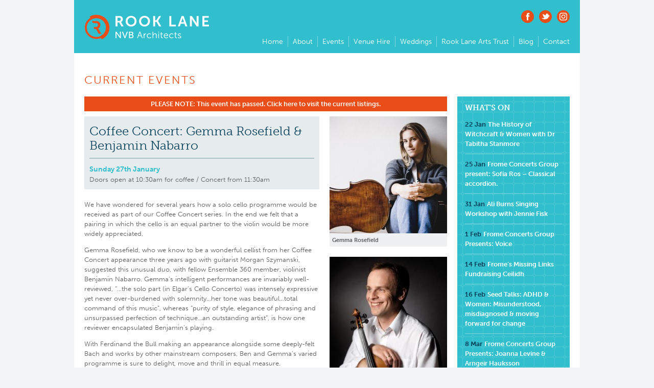

--- FILE ---
content_type: text/html; charset=UTF-8
request_url: https://www.rooklane.org.uk/events/13-01-coffee-concert-gemma-rosefield-benjamin-nabarro/
body_size: 9613
content:
<!DOCTYPE html>
<!--[if lt IE 7]>      <html lang="en-US" class="no-js lt-ie9 lt-ie8 lt-ie7"> <![endif]-->
<!--[if IE 7]>         <html lang="en-US" class="no-js lt-ie9 lt-ie8"> <![endif]-->
<!--[if IE 8]>         <html lang="en-US" class="no-js lt-ie9"> <![endif]-->
<!--[if gt IE 8]><!--> <html lang="en-US" class="no-js"> <!--<![endif]-->
<head>
<meta charset="UTF-8" />
<title>Coffee Concert: Gemma Rosefield &#038; Benjamin Nabarro | Rook Lane</title>
<link rel="profile" href="http://gmpg.org/xfn/11" />
<link rel="stylesheet" type="text/css" media="all" href="https://www.rooklane.org.uk/resources/styles/base-elements.css?v=2">
<link rel="stylesheet" type="text/css" media="all" href="https://www.rooklane.org.uk/resources/styles/base-layout.css?v=2">
<link rel="stylesheet" type="text/css" media="all" href="https://www.rooklane.org.uk/resources/styles/base-styling.css?v=4">
<link rel="stylesheet" type="text/css" media="all" href="https://www.rooklane.org.uk/wp-content/themes/rooklane/style.css?v=2">
<link rel="pingback" href="https://www.rooklane.org.uk/xmlrpc.php" />
<meta name='robots' content='max-image-preview:large' />
	<style>img:is([sizes="auto" i], [sizes^="auto," i]) { contain-intrinsic-size: 3000px 1500px }</style>
	<link rel="alternate" type="application/rss+xml" title="Rook Lane &raquo; Feed" href="https://www.rooklane.org.uk/feed/" />
<link rel="alternate" type="application/rss+xml" title="Rook Lane &raquo; Comments Feed" href="https://www.rooklane.org.uk/comments/feed/" />
<script type="text/javascript">
/* <![CDATA[ */
window._wpemojiSettings = {"baseUrl":"https:\/\/s.w.org\/images\/core\/emoji\/16.0.1\/72x72\/","ext":".png","svgUrl":"https:\/\/s.w.org\/images\/core\/emoji\/16.0.1\/svg\/","svgExt":".svg","source":{"concatemoji":"https:\/\/www.rooklane.org.uk\/wp-includes\/js\/wp-emoji-release.min.js?ver=6.8.3"}};
/*! This file is auto-generated */
!function(s,n){var o,i,e;function c(e){try{var t={supportTests:e,timestamp:(new Date).valueOf()};sessionStorage.setItem(o,JSON.stringify(t))}catch(e){}}function p(e,t,n){e.clearRect(0,0,e.canvas.width,e.canvas.height),e.fillText(t,0,0);var t=new Uint32Array(e.getImageData(0,0,e.canvas.width,e.canvas.height).data),a=(e.clearRect(0,0,e.canvas.width,e.canvas.height),e.fillText(n,0,0),new Uint32Array(e.getImageData(0,0,e.canvas.width,e.canvas.height).data));return t.every(function(e,t){return e===a[t]})}function u(e,t){e.clearRect(0,0,e.canvas.width,e.canvas.height),e.fillText(t,0,0);for(var n=e.getImageData(16,16,1,1),a=0;a<n.data.length;a++)if(0!==n.data[a])return!1;return!0}function f(e,t,n,a){switch(t){case"flag":return n(e,"\ud83c\udff3\ufe0f\u200d\u26a7\ufe0f","\ud83c\udff3\ufe0f\u200b\u26a7\ufe0f")?!1:!n(e,"\ud83c\udde8\ud83c\uddf6","\ud83c\udde8\u200b\ud83c\uddf6")&&!n(e,"\ud83c\udff4\udb40\udc67\udb40\udc62\udb40\udc65\udb40\udc6e\udb40\udc67\udb40\udc7f","\ud83c\udff4\u200b\udb40\udc67\u200b\udb40\udc62\u200b\udb40\udc65\u200b\udb40\udc6e\u200b\udb40\udc67\u200b\udb40\udc7f");case"emoji":return!a(e,"\ud83e\udedf")}return!1}function g(e,t,n,a){var r="undefined"!=typeof WorkerGlobalScope&&self instanceof WorkerGlobalScope?new OffscreenCanvas(300,150):s.createElement("canvas"),o=r.getContext("2d",{willReadFrequently:!0}),i=(o.textBaseline="top",o.font="600 32px Arial",{});return e.forEach(function(e){i[e]=t(o,e,n,a)}),i}function t(e){var t=s.createElement("script");t.src=e,t.defer=!0,s.head.appendChild(t)}"undefined"!=typeof Promise&&(o="wpEmojiSettingsSupports",i=["flag","emoji"],n.supports={everything:!0,everythingExceptFlag:!0},e=new Promise(function(e){s.addEventListener("DOMContentLoaded",e,{once:!0})}),new Promise(function(t){var n=function(){try{var e=JSON.parse(sessionStorage.getItem(o));if("object"==typeof e&&"number"==typeof e.timestamp&&(new Date).valueOf()<e.timestamp+604800&&"object"==typeof e.supportTests)return e.supportTests}catch(e){}return null}();if(!n){if("undefined"!=typeof Worker&&"undefined"!=typeof OffscreenCanvas&&"undefined"!=typeof URL&&URL.createObjectURL&&"undefined"!=typeof Blob)try{var e="postMessage("+g.toString()+"("+[JSON.stringify(i),f.toString(),p.toString(),u.toString()].join(",")+"));",a=new Blob([e],{type:"text/javascript"}),r=new Worker(URL.createObjectURL(a),{name:"wpTestEmojiSupports"});return void(r.onmessage=function(e){c(n=e.data),r.terminate(),t(n)})}catch(e){}c(n=g(i,f,p,u))}t(n)}).then(function(e){for(var t in e)n.supports[t]=e[t],n.supports.everything=n.supports.everything&&n.supports[t],"flag"!==t&&(n.supports.everythingExceptFlag=n.supports.everythingExceptFlag&&n.supports[t]);n.supports.everythingExceptFlag=n.supports.everythingExceptFlag&&!n.supports.flag,n.DOMReady=!1,n.readyCallback=function(){n.DOMReady=!0}}).then(function(){return e}).then(function(){var e;n.supports.everything||(n.readyCallback(),(e=n.source||{}).concatemoji?t(e.concatemoji):e.wpemoji&&e.twemoji&&(t(e.twemoji),t(e.wpemoji)))}))}((window,document),window._wpemojiSettings);
/* ]]> */
</script>
<style id='wp-emoji-styles-inline-css' type='text/css'>

	img.wp-smiley, img.emoji {
		display: inline !important;
		border: none !important;
		box-shadow: none !important;
		height: 1em !important;
		width: 1em !important;
		margin: 0 0.07em !important;
		vertical-align: -0.1em !important;
		background: none !important;
		padding: 0 !important;
	}
</style>
<link rel='stylesheet' id='wp-block-library-css' href='https://www.rooklane.org.uk/wp-includes/css/dist/block-library/style.min.css?ver=6.8.3' type='text/css' media='all' />
<style id='classic-theme-styles-inline-css' type='text/css'>
/*! This file is auto-generated */
.wp-block-button__link{color:#fff;background-color:#32373c;border-radius:9999px;box-shadow:none;text-decoration:none;padding:calc(.667em + 2px) calc(1.333em + 2px);font-size:1.125em}.wp-block-file__button{background:#32373c;color:#fff;text-decoration:none}
</style>
<style id='global-styles-inline-css' type='text/css'>
:root{--wp--preset--aspect-ratio--square: 1;--wp--preset--aspect-ratio--4-3: 4/3;--wp--preset--aspect-ratio--3-4: 3/4;--wp--preset--aspect-ratio--3-2: 3/2;--wp--preset--aspect-ratio--2-3: 2/3;--wp--preset--aspect-ratio--16-9: 16/9;--wp--preset--aspect-ratio--9-16: 9/16;--wp--preset--color--black: #000000;--wp--preset--color--cyan-bluish-gray: #abb8c3;--wp--preset--color--white: #ffffff;--wp--preset--color--pale-pink: #f78da7;--wp--preset--color--vivid-red: #cf2e2e;--wp--preset--color--luminous-vivid-orange: #ff6900;--wp--preset--color--luminous-vivid-amber: #fcb900;--wp--preset--color--light-green-cyan: #7bdcb5;--wp--preset--color--vivid-green-cyan: #00d084;--wp--preset--color--pale-cyan-blue: #8ed1fc;--wp--preset--color--vivid-cyan-blue: #0693e3;--wp--preset--color--vivid-purple: #9b51e0;--wp--preset--gradient--vivid-cyan-blue-to-vivid-purple: linear-gradient(135deg,rgba(6,147,227,1) 0%,rgb(155,81,224) 100%);--wp--preset--gradient--light-green-cyan-to-vivid-green-cyan: linear-gradient(135deg,rgb(122,220,180) 0%,rgb(0,208,130) 100%);--wp--preset--gradient--luminous-vivid-amber-to-luminous-vivid-orange: linear-gradient(135deg,rgba(252,185,0,1) 0%,rgba(255,105,0,1) 100%);--wp--preset--gradient--luminous-vivid-orange-to-vivid-red: linear-gradient(135deg,rgba(255,105,0,1) 0%,rgb(207,46,46) 100%);--wp--preset--gradient--very-light-gray-to-cyan-bluish-gray: linear-gradient(135deg,rgb(238,238,238) 0%,rgb(169,184,195) 100%);--wp--preset--gradient--cool-to-warm-spectrum: linear-gradient(135deg,rgb(74,234,220) 0%,rgb(151,120,209) 20%,rgb(207,42,186) 40%,rgb(238,44,130) 60%,rgb(251,105,98) 80%,rgb(254,248,76) 100%);--wp--preset--gradient--blush-light-purple: linear-gradient(135deg,rgb(255,206,236) 0%,rgb(152,150,240) 100%);--wp--preset--gradient--blush-bordeaux: linear-gradient(135deg,rgb(254,205,165) 0%,rgb(254,45,45) 50%,rgb(107,0,62) 100%);--wp--preset--gradient--luminous-dusk: linear-gradient(135deg,rgb(255,203,112) 0%,rgb(199,81,192) 50%,rgb(65,88,208) 100%);--wp--preset--gradient--pale-ocean: linear-gradient(135deg,rgb(255,245,203) 0%,rgb(182,227,212) 50%,rgb(51,167,181) 100%);--wp--preset--gradient--electric-grass: linear-gradient(135deg,rgb(202,248,128) 0%,rgb(113,206,126) 100%);--wp--preset--gradient--midnight: linear-gradient(135deg,rgb(2,3,129) 0%,rgb(40,116,252) 100%);--wp--preset--font-size--small: 13px;--wp--preset--font-size--medium: 20px;--wp--preset--font-size--large: 36px;--wp--preset--font-size--x-large: 42px;--wp--preset--spacing--20: 0.44rem;--wp--preset--spacing--30: 0.67rem;--wp--preset--spacing--40: 1rem;--wp--preset--spacing--50: 1.5rem;--wp--preset--spacing--60: 2.25rem;--wp--preset--spacing--70: 3.38rem;--wp--preset--spacing--80: 5.06rem;--wp--preset--shadow--natural: 6px 6px 9px rgba(0, 0, 0, 0.2);--wp--preset--shadow--deep: 12px 12px 50px rgba(0, 0, 0, 0.4);--wp--preset--shadow--sharp: 6px 6px 0px rgba(0, 0, 0, 0.2);--wp--preset--shadow--outlined: 6px 6px 0px -3px rgba(255, 255, 255, 1), 6px 6px rgba(0, 0, 0, 1);--wp--preset--shadow--crisp: 6px 6px 0px rgba(0, 0, 0, 1);}:where(.is-layout-flex){gap: 0.5em;}:where(.is-layout-grid){gap: 0.5em;}body .is-layout-flex{display: flex;}.is-layout-flex{flex-wrap: wrap;align-items: center;}.is-layout-flex > :is(*, div){margin: 0;}body .is-layout-grid{display: grid;}.is-layout-grid > :is(*, div){margin: 0;}:where(.wp-block-columns.is-layout-flex){gap: 2em;}:where(.wp-block-columns.is-layout-grid){gap: 2em;}:where(.wp-block-post-template.is-layout-flex){gap: 1.25em;}:where(.wp-block-post-template.is-layout-grid){gap: 1.25em;}.has-black-color{color: var(--wp--preset--color--black) !important;}.has-cyan-bluish-gray-color{color: var(--wp--preset--color--cyan-bluish-gray) !important;}.has-white-color{color: var(--wp--preset--color--white) !important;}.has-pale-pink-color{color: var(--wp--preset--color--pale-pink) !important;}.has-vivid-red-color{color: var(--wp--preset--color--vivid-red) !important;}.has-luminous-vivid-orange-color{color: var(--wp--preset--color--luminous-vivid-orange) !important;}.has-luminous-vivid-amber-color{color: var(--wp--preset--color--luminous-vivid-amber) !important;}.has-light-green-cyan-color{color: var(--wp--preset--color--light-green-cyan) !important;}.has-vivid-green-cyan-color{color: var(--wp--preset--color--vivid-green-cyan) !important;}.has-pale-cyan-blue-color{color: var(--wp--preset--color--pale-cyan-blue) !important;}.has-vivid-cyan-blue-color{color: var(--wp--preset--color--vivid-cyan-blue) !important;}.has-vivid-purple-color{color: var(--wp--preset--color--vivid-purple) !important;}.has-black-background-color{background-color: var(--wp--preset--color--black) !important;}.has-cyan-bluish-gray-background-color{background-color: var(--wp--preset--color--cyan-bluish-gray) !important;}.has-white-background-color{background-color: var(--wp--preset--color--white) !important;}.has-pale-pink-background-color{background-color: var(--wp--preset--color--pale-pink) !important;}.has-vivid-red-background-color{background-color: var(--wp--preset--color--vivid-red) !important;}.has-luminous-vivid-orange-background-color{background-color: var(--wp--preset--color--luminous-vivid-orange) !important;}.has-luminous-vivid-amber-background-color{background-color: var(--wp--preset--color--luminous-vivid-amber) !important;}.has-light-green-cyan-background-color{background-color: var(--wp--preset--color--light-green-cyan) !important;}.has-vivid-green-cyan-background-color{background-color: var(--wp--preset--color--vivid-green-cyan) !important;}.has-pale-cyan-blue-background-color{background-color: var(--wp--preset--color--pale-cyan-blue) !important;}.has-vivid-cyan-blue-background-color{background-color: var(--wp--preset--color--vivid-cyan-blue) !important;}.has-vivid-purple-background-color{background-color: var(--wp--preset--color--vivid-purple) !important;}.has-black-border-color{border-color: var(--wp--preset--color--black) !important;}.has-cyan-bluish-gray-border-color{border-color: var(--wp--preset--color--cyan-bluish-gray) !important;}.has-white-border-color{border-color: var(--wp--preset--color--white) !important;}.has-pale-pink-border-color{border-color: var(--wp--preset--color--pale-pink) !important;}.has-vivid-red-border-color{border-color: var(--wp--preset--color--vivid-red) !important;}.has-luminous-vivid-orange-border-color{border-color: var(--wp--preset--color--luminous-vivid-orange) !important;}.has-luminous-vivid-amber-border-color{border-color: var(--wp--preset--color--luminous-vivid-amber) !important;}.has-light-green-cyan-border-color{border-color: var(--wp--preset--color--light-green-cyan) !important;}.has-vivid-green-cyan-border-color{border-color: var(--wp--preset--color--vivid-green-cyan) !important;}.has-pale-cyan-blue-border-color{border-color: var(--wp--preset--color--pale-cyan-blue) !important;}.has-vivid-cyan-blue-border-color{border-color: var(--wp--preset--color--vivid-cyan-blue) !important;}.has-vivid-purple-border-color{border-color: var(--wp--preset--color--vivid-purple) !important;}.has-vivid-cyan-blue-to-vivid-purple-gradient-background{background: var(--wp--preset--gradient--vivid-cyan-blue-to-vivid-purple) !important;}.has-light-green-cyan-to-vivid-green-cyan-gradient-background{background: var(--wp--preset--gradient--light-green-cyan-to-vivid-green-cyan) !important;}.has-luminous-vivid-amber-to-luminous-vivid-orange-gradient-background{background: var(--wp--preset--gradient--luminous-vivid-amber-to-luminous-vivid-orange) !important;}.has-luminous-vivid-orange-to-vivid-red-gradient-background{background: var(--wp--preset--gradient--luminous-vivid-orange-to-vivid-red) !important;}.has-very-light-gray-to-cyan-bluish-gray-gradient-background{background: var(--wp--preset--gradient--very-light-gray-to-cyan-bluish-gray) !important;}.has-cool-to-warm-spectrum-gradient-background{background: var(--wp--preset--gradient--cool-to-warm-spectrum) !important;}.has-blush-light-purple-gradient-background{background: var(--wp--preset--gradient--blush-light-purple) !important;}.has-blush-bordeaux-gradient-background{background: var(--wp--preset--gradient--blush-bordeaux) !important;}.has-luminous-dusk-gradient-background{background: var(--wp--preset--gradient--luminous-dusk) !important;}.has-pale-ocean-gradient-background{background: var(--wp--preset--gradient--pale-ocean) !important;}.has-electric-grass-gradient-background{background: var(--wp--preset--gradient--electric-grass) !important;}.has-midnight-gradient-background{background: var(--wp--preset--gradient--midnight) !important;}.has-small-font-size{font-size: var(--wp--preset--font-size--small) !important;}.has-medium-font-size{font-size: var(--wp--preset--font-size--medium) !important;}.has-large-font-size{font-size: var(--wp--preset--font-size--large) !important;}.has-x-large-font-size{font-size: var(--wp--preset--font-size--x-large) !important;}
:where(.wp-block-post-template.is-layout-flex){gap: 1.25em;}:where(.wp-block-post-template.is-layout-grid){gap: 1.25em;}
:where(.wp-block-columns.is-layout-flex){gap: 2em;}:where(.wp-block-columns.is-layout-grid){gap: 2em;}
:root :where(.wp-block-pullquote){font-size: 1.5em;line-height: 1.6;}
</style>
<link rel="https://api.w.org/" href="https://www.rooklane.org.uk/wp-json/" /><link rel="EditURI" type="application/rsd+xml" title="RSD" href="https://www.rooklane.org.uk/xmlrpc.php?rsd" />
<link rel="canonical" href="https://www.rooklane.org.uk/events/13-01-coffee-concert-gemma-rosefield-benjamin-nabarro/" />
<link rel='shortlink' href='https://www.rooklane.org.uk/?p=1597' />
<link rel="alternate" title="oEmbed (JSON)" type="application/json+oembed" href="https://www.rooklane.org.uk/wp-json/oembed/1.0/embed?url=https%3A%2F%2Fwww.rooklane.org.uk%2Fevents%2F13-01-coffee-concert-gemma-rosefield-benjamin-nabarro%2F" />
<link rel="alternate" title="oEmbed (XML)" type="text/xml+oembed" href="https://www.rooklane.org.uk/wp-json/oembed/1.0/embed?url=https%3A%2F%2Fwww.rooklane.org.uk%2Fevents%2F13-01-coffee-concert-gemma-rosefield-benjamin-nabarro%2F&#038;format=xml" />
<script type="text/javascript" src="https://www.rooklane.org.uk/resources/scripts/jquery-1.8.2.min.js"></script>
<script type="text/javascript" src="https://www.rooklane.org.uk/resources/scripts/functions.js"></script>
<script type="text/javascript">
  // Loaded from Typekit.com
  (function(d) {
    var config = {
      kitId: 'idd2vhf',
      scriptTimeout: 3000
    },
    h=d.documentElement,t=setTimeout(function(){h.className=h.className.replace(/\bwf-loading\b/g,"")+" wf-inactive";},config.scriptTimeout),tk=d.createElement("script"),f=false,s=d.getElementsByTagName("script")[0],a;h.className+=" wf-loading";tk.src='//use.typekit.net/'+config.kitId+'.js';tk.async=true;tk.onload=tk.onreadystatechange=function(){a=this.readyState;if(f||a&&a!="complete"&&a!="loaded")return;f=true;clearTimeout(t);try{Typekit.load(config)}catch(e){}};s.parentNode.insertBefore(tk,s)
  })(document);
</script>

<link rel="apple-touch-icon" sizes="180x180" href="/apple-touch-icon.png">
<link rel="icon" type="image/png" sizes="32x32" href="/favicon-32x32.png">
<link rel="icon" type="image/png" sizes="16x16" href="/favicon-16x16.png">
<link rel="manifest" href="/site.webmanifest">
<link rel="mask-icon" href="/safari-pinned-tab.svg" color="#5bbad5">
<meta name="msapplication-TileColor" content="#00aba9">
<meta name="theme-color" content="#ffffff">

</head>

<body class="wp-singular events-template-default single single-events postid-1597 wp-theme-rooklane">
<div class="container">

	<div class="header">
		<div class="logo"><a href="https://www.rooklane.org.uk/"><img src="https://www.rooklane.org.uk/images/common/rl-logo.png?v=2" alt="Rook Lane"></a></div>
		<div class="menu">
			<ul>
				<li><a href="https://www.rooklane.org.uk/">Home</a></li>
				<li><a href="https://www.rooklane.org.uk/about/">About</a></li>
				<li><a href="https://www.rooklane.org.uk/listings/">Events</a></li>
				<li><a href="https://www.rooklane.org.uk/venue-hire/">Venue Hire</a></li>
				<li><a href="https://www.rooklane.org.uk/weddings/">Weddings</a></li>
				<!-- <li><a href="https://www.rooklane.org.uk/directions/">Directions</a></li> -->
				<li><a href="https://www.rooklane.org.uk/rooklanearts/">Rook Lane Arts Trust</a></li>
				<li><a href="https://www.rooklane.org.uk/blog/">Blog</a></li>
				<li><a href="https://www.rooklane.org.uk/contact/">Contact</a></li>
			</ul>
		</div><!-- end:menu -->
		<div class="social-media">
			<p class="social-facebook"><a href="https://www.facebook.com/rooklanechapel/" target="_blank">Find us<br> on Facebook</a></p>
			<p class="social-twitter"><a href="http://twitter.com/RookLaneFrome" target="_blank">Follow us<br> on Twitter</a></p>
			<p class="social-instagram"><a href="https://www.instagram.com/rook_lane_chapel" target="_blank">Follow us<br> on Instagram</a></p>
		</div>
	</div><!-- end:header -->
	<div class="clear"></div>
	<div class="content">

	<h1>Current Events</h1>

	
		
					<p class="past-warning">PLEASE NOTE: This event has passed. <a href="/listings/">Click here to visit the current listings</a>.</p>
		
		<div class="clear"></div>
		<div class="detail-info">
			
			<div class="details">
				<h2>Coffee Concert: Gemma Rosefield &#038; Benjamin Nabarro</h2>
				<p class="date">
					<span>Sunday 27th January</span>
				</p>
				<p class="time">Doors open at 10:30am for coffee / Concert from 11:30am</p>
			</div>
			
			<p>We have wondered for several years how a solo cello programme would be received as part of our Coffee Concert series. In the end we felt that a pairing in which the cello is an equal partner to the violin would be more widely appreciated.</p>
<p>Gemma Rosefield, who we know to be a wonderful cellist from her Coffee Concert appearance three years ago with guitarist Morgan Szymanski, suggested this unusual duo, with fellow Ensemble 360 member, violinist Benjamin Nabarro. Gemma’s intelligent performances are invariably well-reviewed, “…the solo part (in Elgar’s Cello Concerto) was intensely expressive yet never over-burdened with solemnity…her tone was beautiful…total command of this music”, whereas “purity of style, elegance of phrasing and unsurpassed perfection of technique…an outstanding artist”, is how one reviewer encapsulated Benjamin’s playing.</p>
<p>With Ferdinand the Bull making an appearance alongside some deeply-felt Bach and works by other mainstream composers, Ben and Gemma’s varied programme is sure to delight, move and thrill in equal measure.</p>

			<div class="sub sub1">
				<h3>Admission</h3>
				<p>Subscriptions to all three concerts - <strong>£27</strong> (£14 if 21 or under)</p>
<p>Individual tickets - <strong>£11</strong> (£6 if 21 or under)</p>
<p>To order tickets, please send your order for SAE and your cheque (payable to <strong>Frome Concerts Group</strong>) to:</p>
<p><strong>Frome Concerts Group, Zachary's Mill, Egford Hill, Frome, BA11 3JP</strong></p>
			</div><!-- /sub1 -->
			
			
			<div class="sub sub2">

				<h3>More Information</h3>
				<p>To find out more, please visit our recommendations online:</p>
								<p>
					<a href="https://rooklane.wpengine.com/events/13-01-coffee-concert-badke-string-quartet/" class="link" target="rla2">
						Coffee Concert: Badke Quartet					</a>
				</p>
								<p>
					<a href="https://rooklane.wpengine.com/events/coffee-concert-ensemble-amaranthos/" class="link" target="rla2">
						Coffee Concert: Ensemble Amaranthos					</a>
				</p>
							</div><!-- /sub2 -->

						
		</div><!-- end:info -->
		
		<div class="detail-imagery">
			
				<div>
					<img src="https://www.rooklane.org.uk/wp-content/uploads/2012/11/130127-Gemma-Rosefield-230x229.jpg" width="230" height="229" alt="Gemma Rosefield">
					<p class="description"><strong>Gemma Rosefield</strong></p>				</div>

			
				<div>
					<img src="https://www.rooklane.org.uk/wp-content/uploads/2012/11/20130127-Benjamin-Nabarro-230x307.jpg" width="230" height="307" alt="Benjamin Nabarro">
					<p class="description"><strong>Benjamin Nabarro</strong></p>				</div>

					
		</div><!-- end:imagery -->
		
	</div><!-- end:content -->
	




<div class="sidebar blog-sidebar" id="rla-sidebar">
	
			<ul class="xoxo">
				<li id="rla_widget_listings-10" class="widget-container rla_widget_listings">
	<div class="sidebar-panel-listings">
		<h2>What's On</h2>
		<ul>


				<li>
					<span class="sb-listing-date">22 Jan</span>
					<a href="https://www.rooklane.org.uk/events/the-history-of-witchcraft-women-with-dr-tabitha-stanmore/" class="">
						The History of Witchcraft &#038; Women with Dr Tabitha Stanmore					</a>
					<!-- <span class="sb-listing-raquo">&raquo;</span> -->
				</li>


				<li>
					<span class="sb-listing-date">25 Jan</span>
					<a href="https://www.rooklane.org.uk/events/frome-concerts-group-present-sofia-ros-classical-accordion/" class="">
						Frome Concerts Group present: Sofia Ros &#8211; Classical accordion.					</a>
					<!-- <span class="sb-listing-raquo">&raquo;</span> -->
				</li>


				<li>
					<span class="sb-listing-date">31 Jan</span>
					<a href="https://www.rooklane.org.uk/events/ali-burns-singing-workshop-with-jennie-fisk/" class="">
						Ali Burns Singing Workshop with Jennie Fisk					</a>
					<!-- <span class="sb-listing-raquo">&raquo;</span> -->
				</li>


				<li>
					<span class="sb-listing-date">1 Feb</span>
					<a href="https://www.rooklane.org.uk/events/frome-concerts-group-presents-voice/" class="">
						Frome Concerts Group Presents: Voice					</a>
					<!-- <span class="sb-listing-raquo">&raquo;</span> -->
				</li>


				<li>
					<span class="sb-listing-date">14 Feb</span>
					<a href="https://www.rooklane.org.uk/events/fromes-missing-links-fundraising-ceilidh/" class="">
						Frome&#8217;s Missing Links Fundraising Ceilidh					</a>
					<!-- <span class="sb-listing-raquo">&raquo;</span> -->
				</li>


				<li>
					<span class="sb-listing-date">16 Feb</span>
					<a href="https://www.rooklane.org.uk/events/seed-talks-adhd-women-misunderstood-misdiagnosed-moving-forward-for-change/" class="">
						Seed Talks: ADHD &#038; Women: Misunderstood, misdiagnosed &#038; moving forward for change					</a>
					<!-- <span class="sb-listing-raquo">&raquo;</span> -->
				</li>


				<li>
					<span class="sb-listing-date">8 Mar</span>
					<a href="https://www.rooklane.org.uk/events/frome-concerts-group-presents-joanna-levine-arngeir-hauksson/" class="">
						Frome Concerts Group Presents: Joanna Levine &#038; Arngeir Hauksson					</a>
					<!-- <span class="sb-listing-raquo">&raquo;</span> -->
				</li>



		</ul>
		<p class="more"><a href="/listings/">View Full Listings</a></p>
	</div><!-- end:sidebar-panel-listings -->
	

</li><li id="rla_widget_about-7" class="widget-container rla_widget_about">          
          <div class="sidebar-panel-stnd">
               <a href="/about/"><img src="/images/sidebar/aboutchapel.jpg" alt="The front of the chapel, as seen from Bath Street" width="220" height="120" class="illustrate"></a>
               <h2>About the Chapel</h2>
               <p class="detail">Available to the community as the perfect setting to showcase skills and artistic talent, this prestigious venue is used for performances and exhibitions.</p>
               <div class="clear"></div>
               <p class="more"><a href="/about/">About the Chapel</a></p>
          </div><!-- end:sidebar-panel-stnd -->
          
</li><li id="rla_widget_email_signup-5" class="widget-container rla_widget_email_signup">          
          <div class="sidebar-panel-signup" style="margin-top:20px;">
               
               <h3><span>Keep</span> in touch</h3>
               
               <div class="sign-up-form">
                    <p>Please follow us on our social media platforms for up to date information on upcoming events at Rook Lane Chapel.</p>
                    <p>There will also be hire offers, plus you can view photos of past events and weddings, just click on the icons, and then follow.</p>
                    
                    <div class="new-socials">
                         <a href="https://www.facebook.com/rooklanechapel/" target="_blank">
                              <svg version="1.1" id="Layer_1" xmlns="http://www.w3.org/2000/svg" xmlns:xlink="http://www.w3.org/1999/xlink" x="0px" y="0px" viewBox="0 0 12.2 24" style="enable-background:new 0 0 12.2 24;" xml:space="preserve"><path d="M4,24V12H0V8h4V5.9C4,1.8,6,0,9.4,0c1.6,0,2.5,0.1,2.9,0.2V4H9.9C8.5,4,8,4.8,8,6.3V8h4.2l-0.6,4H8v12H4z"/></svg>
                         </a>
                         <a href="https://www.instagram.com/rook_lane_chapel" target="_blank">
                              <svg role="img" viewBox="0 0 24 24" xmlns="http://www.w3.org/2000/svg"><title>Instagram</title><path d="M12 0C8.74 0 8.333.015 7.053.072 5.775.132 4.905.333 4.14.63c-.789.306-1.459.717-2.126 1.384S.935 3.35.63 4.14C.333 4.905.131 5.775.072 7.053.012 8.333 0 8.74 0 12s.015 3.667.072 4.947c.06 1.277.261 2.148.558 2.913.306.788.717 1.459 1.384 2.126.667.666 1.336 1.079 2.126 1.384.766.296 1.636.499 2.913.558C8.333 23.988 8.74 24 12 24s3.667-.015 4.947-.072c1.277-.06 2.148-.262 2.913-.558.788-.306 1.459-.718 2.126-1.384.666-.667 1.079-1.335 1.384-2.126.296-.765.499-1.636.558-2.913.06-1.28.072-1.687.072-4.947s-.015-3.667-.072-4.947c-.06-1.277-.262-2.149-.558-2.913-.306-.789-.718-1.459-1.384-2.126C21.319 1.347 20.651.935 19.86.63c-.765-.297-1.636-.499-2.913-.558C15.667.012 15.26 0 12 0zm0 2.16c3.203 0 3.585.016 4.85.071 1.17.055 1.805.249 2.227.415.562.217.96.477 1.382.896.419.42.679.819.896 1.381.164.422.36 1.057.413 2.227.057 1.266.07 1.646.07 4.85s-.015 3.585-.074 4.85c-.061 1.17-.256 1.805-.421 2.227-.224.562-.479.96-.899 1.382-.419.419-.824.679-1.38.896-.42.164-1.065.36-2.235.413-1.274.057-1.649.07-4.859.07-3.211 0-3.586-.015-4.859-.074-1.171-.061-1.816-.256-2.236-.421-.569-.224-.96-.479-1.379-.899-.421-.419-.69-.824-.9-1.38-.165-.42-.359-1.065-.42-2.235-.045-1.26-.061-1.649-.061-4.844 0-3.196.016-3.586.061-4.861.061-1.17.255-1.814.42-2.234.21-.57.479-.96.9-1.381.419-.419.81-.689 1.379-.898.42-.166 1.051-.361 2.221-.421 1.275-.045 1.65-.06 4.859-.06l.045.03zm0 3.678c-3.405 0-6.162 2.76-6.162 6.162 0 3.405 2.76 6.162 6.162 6.162 3.405 0 6.162-2.76 6.162-6.162 0-3.405-2.76-6.162-6.162-6.162zM12 16c-2.21 0-4-1.79-4-4s1.79-4 4-4 4 1.79 4 4-1.79 4-4 4zm7.846-10.405c0 .795-.646 1.44-1.44 1.44-.795 0-1.44-.646-1.44-1.44 0-.794.646-1.439 1.44-1.439.793-.001 1.44.645 1.44 1.439z"/></svg>
                         </a>
                         <a href="https://twitter.com/RookLaneFrome" target="_blank">
                              <svg role="img" viewBox="0 0 24 24" xmlns="http://www.w3.org/2000/svg"><title>Twitter</title><path d="M23.953 4.57a10 10 0 01-2.825.775 4.958 4.958 0 002.163-2.723c-.951.555-2.005.959-3.127 1.184a4.92 4.92 0 00-8.384 4.482C7.69 8.095 4.067 6.13 1.64 3.162a4.822 4.822 0 00-.666 2.475c0 1.71.87 3.213 2.188 4.096a4.904 4.904 0 01-2.228-.616v.06a4.923 4.923 0 003.946 4.827 4.996 4.996 0 01-2.212.085 4.936 4.936 0 004.604 3.417 9.867 9.867 0 01-6.102 2.105c-.39 0-.779-.023-1.17-.067a13.995 13.995 0 007.557 2.209c9.053 0 13.998-7.496 13.998-13.985 0-.21 0-.42-.015-.63A9.935 9.935 0 0024 4.59z"/></svg> 
                         </a>
                    </div>
               </div><!-- end:sign-up-form -->
               
          </div><!-- end:feature -->
          
</li>			</ul>

</div>
<div class="clear"></div>

<div class="sub-features">

	<div class="sub-feature feat1">
		<h2>Rook Lane Chapel</h2>
		<a href="/about/"><img src="/images/page-specific/homepage/subfeature-aboutchapel.jpg?v=1" width="150" height="120" alt=""></a>
			<p class="description">Available to the community as the perfect setting to showcase skills and artistic talent, this prestigious venue is  used for performances and exhibitions.</p>
			<p class="more-info-sub more"><a href="/about/">Around the chapel</a></p>
			<div class="clear"></div>
	</div><!-- end:sub-feature -->

	<div class="sub-feature feat2">
		<h2>Venue Hire</h2>
		<a href="/venue-hire/"><img src="/images/page-specific/homepage/subfeature-venuehire.jpg?v=1" width="150" height="120" alt=""></a>
		<p class="description">For information on hiring the venue for events/ exhibitions please do not hesitate to contact us directly to discuss available dates &amp; times.</p>
		<p class="more-info-sub more"><a href="/venue-hire/">Venue Hire</a></p>
		<div class="clear"></div>
	</div><!-- end:sub-feature -->

	<div class="sub-feature feat3">
		<h2>Wedding Hire</h2>
		<a href="/weddings/"><img src="/images/page-specific/homepage/subfeature-wedding.jpg?v=1" width="150" height="120" alt=""></a>
		<p class="description">This magnificent Grade I listed building in the heart of Frome, Somerset provides the most elegant and timeless of surroundings for your special day.</p>
		<p class="more-info-sub more"><a href="/weddings/">Weddings</a></p>
		<div class="clear"></div>
	</div><!-- end:sub-feature -->

	<div class="clear"></div>
</div><!-- end:sub-features -->


<div class="footer">
	<!-- <p class="copyright">Follow us: <a href="https://www.facebook.com/pages/Rook-Lane/119701298085590">Facebook</a> | <a href="http://twitter.com/RookLaneFrome">Twitter</a> | <a href="https://www.instagram.com/rook_lane_chapel/">Instagram</a> | <a href="/blog/">Blog</a> | <a href="/newsletters/">Email Newsletter</a></p> -->
	<p class="copyright">In Association with <a href="http://www.nvbarchitects.co.uk/" rel="ext">NVB Architects</a> | <a href="/privacy-policy/">Privacy Policy</a> | Copyright &copy; Rook Lane 2026 | <a href="mailto:rooklane@nvbarchitects.co.uk">rooklane@nvbarchitects.co.uk</a></p>
	<div class="clear"></div>
</div><!-- end:footer -->


<!-- Google tag / Original UA -->
<script type="text/javascript">
	var _gaq = _gaq || [];
	_gaq.push(['_setAccount', 'UA-4552956-1']);
	_gaq.push(['_trackPageview']);
	(function() {
		var ga = document.createElement('script');
		ga.type = 'text/javascript';
		ga.async = true;
		ga.src = ('https:' == document.location.protocol ? 'https://ssl' : 'http://www') + '.google-analytics.com/ga.js';
		var s = document.getElementsByTagName('script')[0];
		s.parentNode.insertBefore(ga, s);
	})();
</script>

<!-- Google tag (gtag.js) / New GA4 2023 -->
<script async src="https://www.googletagmanager.com/gtag/js?id=G-S60M39C7Q7"></script>
<script>
	window.dataLayer = window.dataLayer || [];

	function gtag() {
		dataLayer.push(arguments);
	}
	gtag('js', new Date());
	gtag('config', 'G-S60M39C7Q7');
</script>

</div><!-- end:container -->

<script type="speculationrules">
{"prefetch":[{"source":"document","where":{"and":[{"href_matches":"\/*"},{"not":{"href_matches":["\/wp-*.php","\/wp-admin\/*","\/wp-content\/uploads\/*","\/wp-content\/*","\/wp-content\/plugins\/*","\/wp-content\/themes\/rooklane\/*","\/*\\?(.+)"]}},{"not":{"selector_matches":"a[rel~=\"nofollow\"]"}},{"not":{"selector_matches":".no-prefetch, .no-prefetch a"}}]},"eagerness":"conservative"}]}
</script>

</body>
</html>

--- FILE ---
content_type: text/css
request_url: https://www.rooklane.org.uk/resources/styles/base-layout.css?v=2
body_size: 682
content:
/* =============================================== */
/* TopGifts.ie Stylesheet */
/* Layout Definition */
/* Created by Digino/Ben Wakeford 2007 */
/* =============================================== */


/* =============================================== */
/* SECTION : OVERALL LAYOUT */
/* =============================================== */

/* - BODY ------------ */

body {
	background : #f2f5f7 url(../../images/common/bg-body.gif) repeat-y scroll center;
}

/* - CONTAINER ------------ */

div.container {
	width : 990px;
	margin : 0 auto;
	padding : 0;
	position : relative;
}


/* =============================================== */
/* SECTION : MAIN DIVISIONS */
/* =============================================== */

/* - HEADER  ------------ */

div.header {
	width : 990px;
	height: 104px;
	margin : 0 0 40px 0;
	padding : 0 0 0 0;
	background : #32bfcd;
	position: relative;
}

/* - MAIN CONTENT  ------------ */

div.main {
	/*width : 990px;
	padding : 0 0 10px 0;
	margin : 0 0 10px 0px;
	border-bottom : 1px solid #EDEFF1;
	clear : both;*/
}

div.content {
	width : 710px;
	padding : 0 0 20px 0;
	margin : 0 0 0 20px;
	float : left;
}

div.sidebar {
	width : 230px;
	padding : 0 0 0 0;
	margin : 45px 20px 0 0;
	float : right;
}

div.sub-features {
	width : 950px;
	padding : 20px 20px 20px 20px;
	margin : 0 0 0px 0;
	border-bottom : 1px solid #EDEFF1;
	position : relative;
	background: #e6ecee;
}

/* - FOOTER  ------------ */

div.footer {
	width : 940px;
	padding : 40px 20px 30px 20px;
	margin : 0 auto;
}


/* =============================================== */
/* SECTION: MISCELLANEOUS LAYOUT ELEMENTS*/
/* =============================================== */

/* -- Force succeeding elements onto the next line -- */
.clear {
	clear : both;
	/* :IE6 HACK: Ensure empty DIV has no height */
	font-size: 0;
	height : 0;
	/* :End HACK: */
}

/* -- Hide accessibility elements from advanced browsers -- */
.hide {
	display : none;
}

.horizontal-rule {
	height : 1px;
	margin : 10px 0;
	font-size : 0;
	clear : both;
	background : transparent url(../../images/utility/dots-grey-horz.gif) repeat-x scroll left;
}

.hilite {
	color : #489ED6;
}


--- FILE ---
content_type: text/css
request_url: https://www.rooklane.org.uk/wp-content/themes/rooklane/style.css?v=2
body_size: 2011
content:
/*
Theme Name: Rook Lane
Theme URI: http://www.rooklane.org.uk/
Description: Theme for Rook Lane (2014 Rebrand)
Version: 3.0
Author: Ben Wakeford
Author URI: http://www.benwakeford.com/
Tags: rook lane
*/


/* =============================================== */
/* SECTION :  List Pages */
/* =============================================== */

div.blog-content {
	padding-bottom: 40px;
}
div.blog-sidebar {
	padding-bottom: 20px;
}

h2.achive-head {
	border-bottom: 1px solid #eef0f1;
	padding: 10px 0 20px 8px;
	margin: 0 0 20px 0;
}
h2.achive-head span {
	color: #5f5f5f;
}
div.author-description {
	border-bottom: 1px solid #eef0f1;
	padding: 10px 10px 20px 8px;
	margin: 0 0 20px 0;
}
div.blog-list-item {
	padding: 0px 20px 20px 0;
	margin: 0 0 10px;
	border-bottom: 1px solid #eef0f1;
}
div.blog-list-item h2 {
	margin: 0 0 10px 0;
	font-size: 120%;
}
div.blog-list-item h2 a:after {
	content: " \00bb";
}
div.blog-list-item .post-date {
	font-family: "museo-sans", Arial, Helvetica, sans-serif;
	font-weight: 700;
	color: #31bfcd;
	font-size: 85%;
}
div.blog-list-item p {
	margin-bottom: 5px;
}
div.blog-list-details {
	float: right;
	width: 160px;
	padding: 10px 10px 5px;
	margin-left: 20px;
	background: #e6ecee;
}
div.blog-list-details p {
	font-size: 70%;
	margin-bottom: 5px;
}
/*p.readpost a {
	background : url(/images/common/icons/arrow-bottom-right.gif) no-repeat 0 0;
	padding : 0 0 5px 22px;
}*/
p.readpost a:after {
	content: " \00bb";
}
div.blog-thumbnail {
	width: 100px;
	height: 100px;
	margin-right: 20px;
	float: left;
	background: White;
}
div.blog-thumbnail img {
	margin: 0 auto 10px auto;
}

/* Pagination */

.wp-paginate {
	padding:0 0 20px 0;
	margin: 20px 0 0;
	/*border-bottom: 1px solid #eef0f1;*/
}
.wp-paginate li {
	display:inline;
	list-style:none;
	background: none;
	padding: 0;
}
.wp-paginate a {
	background:#ddd;
	border:1px solid #ccc;
	color:#666;
	margin-right:4px;
	padding:3px 6px;
	text-align:center;
	text-decoration:none;
}
.wp-paginate a:hover,
.wp-paginate a:active {
	background: #e94e19;
	border:1px solid #e94e19;
	color:#fff;
}
.wp-paginate .title {
	color:#555;
	margin-right:4px;
}
.wp-paginate .gap {
	color:#999;
	margin-right:4px;
}
.wp-paginate .current {
	color:#fff;
	background: #003d58;
	border:1px solid #003d58;
	margin-right:4px;
	padding:3px 6px;
}
.wp-paginate .page {}
.wp-paginate .prev, .wp-paginate .next {}


/* =============================================== */
/* SECTION :  Sidebar */
/* =============================================== */

ul.xoxo li {
	list-style: none;
	background: none;
	/*padding: 0;
	margin: 0;*/
	border-top: 0;
	/*font-size: 100%;*/
}


.widget-title {
	font-size: 100%;
	padding: 0 0 10px 0;
}

ul.xoxo .widget_search,
ul.xoxo .widget_categories,
ul.xoxo .widget_recent_entries,
ul.xoxo .widget_archive,
ul.xoxo .widget_text {
	padding: 10px 0;
	margin: 0 0 0 10px;
	border-bottom: 1px solid #e6ecee;
}

ul.xoxo .widget_categories li,
ul.xoxo .widget_recent_entries li,
ul.xoxo .widget_archive li,
ul.xoxo .widget_rss_feed,
ul.xoxo .rla_widget_past_events li {
	font-size: 12px;
	margin: 0 0 3px;
}

ul.xoxo .widget_categories li,
ul.xoxo .widget_recent_entries li,
ul.xoxo .widget_archive li,
ul.xoxo .rla_widget_past_events li {
	padding-left: 0;
}

.widget_search {
	margin-top: 20px !important;
}
.widget_search label {
	font-family : "museo-slab", Arial, Helvetica, sans-serif;
	color : #003d58;
	font-weight : 700;
	font-size: 100%;
	padding: 0 0 10px 0;
	float: left;
}
.widget_search input#searchsubmit {
	font-size: 12px;
	padding: 3px 5px;
	background: #e94e19;
	color: #fff;
	border: 0;
	cursor: pointer;
	font-weight: bold;
}
.widget_search input#s {
	font-size: 12px;
	padding: 3px 5px;
	width: 140px;
	color: #5f5f5f;
	margin-right: 5px;
	border: 1px solid #ccd2d6;
	margin-bottom: 10px;
}
.widget_search input#s:focus {
	background-color: #e6ecee;
}
.widget_rss_feed {
	line-height: 18px !important;
	display: block;
	background: url(/images/common/icons/rss.png) no-repeat 0 0;
	padding: 0 0 0 22px;
	margin-top: 10px;
	display: block;
}
.rla_widget_featured_event .feature {
	padding-bottom: 25px;
	padding-top: 0;
	display: block;
	float: none;
}
.rla_widget_past_events h2.widget-title {
	color: #003d58;
	/*background : #489ED6;*/
	padding: 20px 10px 10px;
	font-size : 120%;
	margin : 0 0 0 0;
	/*font-size : 85%;*/
	clear : both;
	text-transform: uppercase;
	letter-spacing: 1px;
	background : #e6ecee;
}

/* Past Events Sidebar Widget (in iFrame) */
/*body.iframe .widget-container h2 {
	background: none repeat scroll 0 0 #489ED6;
    color: White;
    font-size: 110%;
    height: 16px;
    margin: 0 0 10px;
    padding: 8px;
}*/
body.iframe .widget-container .past-events-index {
	margin-top: 0;
	padding-top: 10px;
}
body.iframe div.sidebar {
	margin: 0;
}


/* =============================================== */
/* SECTION :  Blog Post */
/* =============================================== */

.blog-post-info {
	background : #e6ecee;
	padding : 10px;
	margin : 0 0 20px 0;
}
.blog-post-info h2 {
	font-size : 150%;
	color : #003d58;
	border-bottom : 2px solid #CCD2D6;
	font-weight : normal;
	padding : 5px 0 10px 0;
	margin : 0 0 10px 0;
	line-height : 120%;
}
.blog-post-info p {
	margin : 0;
	font-size : 90%;
	/*font-weight : bold;*/
	color : #003d58;
}
.blog-post-info p a {
	color : #e94e19;
}

.blog-post-content {
	border-bottom : 1px solid #CCD2D6;
	margin-bottom: 20px;
}
.blog-post p {
	font-size: 14px;
}

div.blog-post-author {
	background : #EEF0F1;
	padding: 10px 10px 5px 8px;
	margin: 20px 0 0px 0;
}
div.blog-post-author h3 {
	border-bottom : 1px solid #CCD2D6;
	padding : 5px 0 10px 0;
	margin : 0 0 10px 0;
}
div.blog-post-author p {
	font-size: 12px;
	margin-bottom: 5px;
}

.blog-post-details p {
	margin: 0 0 5px 0;
}
p.blog-nav-options {
	font-size: 12px;
}

/* Image Layout */

.alignleft,
img.alignleft {
	display: inline;
	float: left;
	margin-right: 24px;
	margin-top: 4px;
}
.alignright,
img.alignright {
	display: inline;
	float: right;
	margin-left: 24px;
	margin-top: 4px;
}
.aligncenter,
img.aligncenter {
	clear: both;
	display: block;
	margin-left: auto;
	margin-right: auto;
}
img.alignleft,
img.alignright,
img.aligncenter {
	margin-bottom: 12px;
}


/* Comments */

.comments {
	border-top: 5px solid #e6ecee;
	padding: 20px 0 0 0;
	margin: 20px 0 0 0;
}
#comments-title {
	margin-bottom: 20px;
}
li.comment {
	padding: 20px 0 10px 0;
	background: none;
	border-top: 1px solid #ccd2d6;
	clear : both;
}
.comment-detail {
	width: 150px;
	float: left;
	clear: left;
}
.blog-post .comment-detail .comment-author p {
	font-size: 13px;
}
p.awiting-moderation {
	font-style: italic;
}
.blog-post .comment-detail p {
	margin: 0 0 5px 0;
	font-size: 11px;
}
.comment-body {
	width: 550px;
	float: right;
}

#respond {
	clear : both;
	border: 1px solid #ccd2d6;
	background: #f9fafa;
	padding: 20px 20px 10px 20px;
}
#respond label {
	width: 100px;
	display: block;
	float: left;
	clear: left;
}
.required {
	color: #e31717;
	font-weight: bold;
	padding: 0 5px;
}
#reply-title {
	border-bottom : 1px solid #CCD2D6;
	padding : 5px 0 10px 0;
	margin : 0 0 10px 0;
}
#respond input[type=text],
#respond textarea {
	font-size: 12px;
	padding: 3px 5px;
	width: 300px;
	color: #5f5f5f;
	margin-right: 5px;
	border: 1px solid #ccd2d6;
}
#respond textarea {
	width: 400px;
}
#respond input[type=text]:focus,
#respond textarea:focus {
	background-color: #f7f7fa;
}
p.form-allowed-tags {
	font-size: 11px;
	padding: 0 0 0 100px;
	width: 500px;
}
#respond input[type=submit] {
	font-size: 14px;
	padding: 6px 15px;
	background: #489ed6;
	color: #fff;
	border: 0;
	cursor: pointer;
	font-weight: bold;
	margin: 0 0 0 100px;
}



--- FILE ---
content_type: application/javascript
request_url: https://www.rooklane.org.uk/resources/scripts/functions.js
body_size: 1211
content:

/* Javascript Standard Functions */

function addEvent(element, eventType, lamdaFunction, useCapture) {
    if (element.addEventListener) {
        element.addEventListener(eventType, lamdaFunction, useCapture);
        return true;
    } else if (element.attachEvent) {
        var r = element.attachEvent('on' + eventType, lamdaFunction);
        return r;
    } else {
        return false;
    }
}

// ********************************************************************************************** //
// Image Swapper;

// function launch(numOfImages,name) {
// 	gNumOfImages = numOfImages;
// 	gName = name;
// 	preload();
// }

// function preload() {
// 	if (document.images) {
// 		var imageList = new Array(gNumOfImages-1)
// 		for (var i = 0; i <= (gNumOfImages-1); i++) {
// 			imageList[i] = new Image();
// 			imageList[i].src = "images/apart/fullsize/" + gName + (i+1) + ".jpg";
// 		}
// 	}
// }

// function switchImage(whichImage,gName) {
// 	document.getElementById('main').src = "catalogue/350x260/" + gName + "-" + whichImage + ".jpg";
// }


// ********************************************************************************************** //
// Clear default text in forms;
// via http://www.yourhtmlsource.com/forms/clearingdefaulttext.html

function init_ClearDefaultText() {

    var formInputs = document.getElementsByTagName('input');
    for (var i = 0; i < formInputs.length; i++) {
        var theInput = formInputs[i];
        
        if (theInput.type == 'text' && theInput.className.match(/\bcleardefault\b/)) {  
            /* Add event handlers */          
            addEvent(theInput, 'focus', clearDefaultText, false);
            addEvent(theInput, 'blur', replaceDefaultText, false);
            /* Save the current value */
            if (theInput.value != '') {
                theInput.defaultText = theInput.value;
            }
        }
    }
}

function clearDefaultText(e) {
    var target = window.event ? window.event.srcElement : e ? e.target : null;
    if (!target) return;
    
    if (target.value == target.defaultText) {
        target.value = '';
    }
}

function replaceDefaultText(e) {
    var target = window.event ? window.event.srcElement : e ? e.target : null;
    if (!target) return;
    
    if (target.value == '' && target.defaultText) {
        target.value = target.defaultText;
    }
}

// ********************************************************************************************** //
// HTML Strict External Links Script, from:
// via http://comox.textdrive.com/pipermail/wp-hackers/2005-October/002937.html
// & via http://www.sitepoint.com/article/standards-compliant-world/3

function init_ExternalLinks() {
    if(!document.getElementsByTagName) return;
    var anchors = document.getElementsByTagName("a");
    for(var i=0; i<anchors.length; i++) {
        var anchor = anchors[i];
        if(anchor.getAttribute("href") && anchor.getAttribute("rel") == "ext") {
            //anchor.onclick = function(){window.open(anchor.getAttribute("href"));return false;};
						anchor.target = "_blank";
        }
    }
}




// jQuery Stuff:
$(function(){
	init_TableRowColours();
});


// Table Row Colours:
function init_TableRowColours() {
	//$('div.sidebar-panel-listings table tr:odd').addClass('alt');
	$('div.sidebar-panel-listings table tr:even').addClass('alt');
	$('div.listings div.event:even').addClass('alt');
	$('div.links-list div.link:even').addClass('alt');
	$('div.blog-list-item:even').addClass('alt');
}

// Homepage equal height features:
function setEqualHeight(columns) {
    var tallestcolumn = 0;
    columns.each(
        function() {
            currentHeight = $(this).height();
            if(currentHeight > tallestcolumn) {
                tallestcolumn  = currentHeight;
            }
    });
    columns.height(tallestcolumn);
}

$(window).load(function() {
    setEqualHeight($(".hp-features > .feature"));
});



